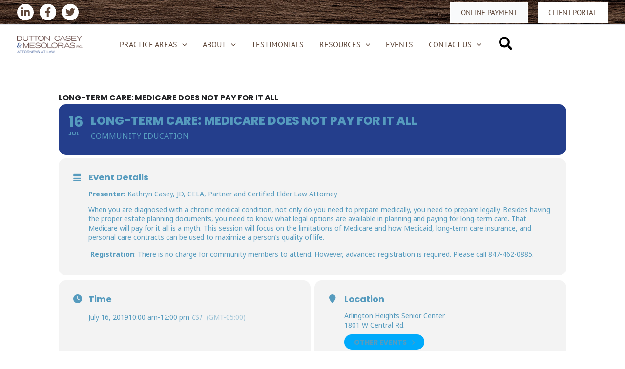

--- FILE ---
content_type: text/css
request_url: https://duttonelderlaw.com/wp-content/uploads/useanyfont/uaf.css?ver=1761324117
body_size: 83
content:
				@font-face {
					font-family: 'pt-sans';
					src: url('/wp-content/uploads/useanyfont/5935PT-Sans.woff2') format('woff2'),
						url('/wp-content/uploads/useanyfont/5935PT-Sans.woff') format('woff');
					font-weight: 400; font-style: normal; font-display: auto;
				}

				.pt-sans{font-family: 'pt-sans' !important;}

						@font-face {
					font-family: 'pt-sans';
					src: url('/wp-content/uploads/useanyfont/8971PT-Sans.woff2') format('woff2'),
						url('/wp-content/uploads/useanyfont/8971PT-Sans.woff') format('woff');
					font-weight: 700; font-style: normal; font-display: auto;
				}

				.pt-sans{font-family: 'pt-sans' !important;}

		

--- FILE ---
content_type: text/css
request_url: https://cultivatingdigital.com/wp-content/themes/cultivating-digital-child/cd-style.css?ver=1.0.9
body_size: 1075
content:
:root {
  	--white: #ffffff;
	--black: #000000;
}
 
.text-white {
	color: var(--white) !important;
}
.text-white-all * {
    color: #ffffff !important;
}
.text-black {
	color: var(--black) !important;
}
.centering-margins{
	margin-left: auto;
	margin-right: auto;
}
.centering-text {
	text-align: center;
}
.right-text {
	text-align: right;
}
.left-text {
	text-align: left;
}
.italic {
	font-style: italic;
}
.underline {
    text-decoration: underline;
}
.uppercase {
	text-transform: uppercase;
}
.lowercase {
	text-transform: lowercase;
}
.font-weight-100 {
	font-weight: 100 !important;
}
.font-weight-300 {
	font-weight: 300 !important;
}
.font-weight-400 {
	font-weight: 400 !important;
}
.font-weight-500 {
	font-weight: 500 !important;
}
.font-weight-700 {
	font-weight: 700 !important;
}
.font-weight-900 {
	font-weight: 900 !important;
}
.font-size-0dot8{
	font-size: 0.8rem !important;
}
.font-size-1 {
	font-size: 1rem !important;
}
.font-size-1dot25 {
	font-size: 1.25rem !important;
}
.font-size-1dot5 {
	font-size: 1.5rem !important;
}
.font-size-1dot75 {
	font-size: 1.75rem !important;
}
.font-size-2 {
	font-size: 2rem !important;
}
.font-size-2dot5 {
	font-size: 2.5rem !important;
}
.font-size-3 {
	font-size: 3rem !important;
}
.font-size-3dot5 {
	font-size: 3.5rem !important;
}
.font-size-4 {
	font-size: 4rem !important;
}
.font-size-5 {
	font-size: 5rem !important;
}
.font-100 {
	font-size: 100% !important;
}
.font-110 {
	font-size: 110% !important;
}
.font-120 {
	font-size: 120% !important;
}
.font-130 {
	font-size: 130% !important;
}
.font-140 {
	font-size: 140% !important;
}
.font-150 {
	font-size: 150% !important;
	line-height: 100%;
	margin: 7px 0px;
}
.font-175 {
	font-size: 175% !important;
	line-height: 100%;
	margin: 7px 0px;
}
.font-200 {
	font-size: 200% !important;
	line-height: 100%;
	margin: 7px 0px;
}
.font-250 {
	font-size: 250% !important;
	line-height: 100%;
	margin: 7px 0px;
}
.font-300 {
	font-size: 300% !important;
	line-height: 130%;
	margin: 7px 0px;
}
.font-350 {
	font-size: 350% !important;
	line-height: 100%;
	margin: 7px 0px;
}
.font-400 {
	font-size: 400% !important;
	line-height: 100%;
	margin: 7px 0px;
}
.font-450 {
	font-size: 450% !important;
	line-height: 100%;
	margin: 7px 0px;
}
.font-500 {
	font-size: 500% !important;
	line-height: 100%;
	margin: 7px 0px;
}
.font-550 {
	font-size: 550% !important;
	line-height: 100%;
	margin: 7px 0px;
}
.font-600 {
	font-size: 600% !important;
	line-height: 100%;
	margin: 7px 0px;
}
.font-650 {
	font-size: 650% !important;
	line-height: 100%;
	margin: 7px 0px;
}
.line-height-0dot5 {
	line-height: 0.5 !important;
}
.line-height-1 {
	line-height: 1 !important;
}
.line-height-1dot5{
	line-height: 1.5 !important;
}
.line-height-2{
	line-height: 2 !important;
}
.shadow {
	text-shadow: 2px 2px 16px var(--black);
}
.shadow-box {
	-moz-box-shadow: 2px 2px 8px var(--black);
	-webkit-box-shadow: 2px 2px 8px var(--black);
	box-shadow: 2px 2px 8px var(--black);
}
.shadow-circle {
	width: 150px;
	height: 150px;
	box-shadow: 0px 0px 20px 5px rgba(0,0,0,0.3);
	border-radius: 100px;
}
.max-width-300 {
    max-width: 300px;
    margin: 0 auto !important;
}
.max-width-400 {
    max-width: 400px;
    margin: 0 auto !important;
}
.max-width-450 {
    max-width: 450px;
    margin: 0 auto !important;
}
.max-width-500 {
    max-width: 500px;
    margin: 0 auto !important;
}
.max-width-550 {
	max-width: 550px;
	margin: 0 auto !important;
}
.max-width-600 {
	max-width: 600px;
	margin: 0 auto !important;
}
.max-width-750 {
	max-width: 750px;
	margin: 0 auto !important;
}
.max-width-1k {
	max-width: 1000px;
	margin: 0 auto !important;
}
.max-width-1_2k {
	max-width: 1200px;
	margin: 0 auto !important;
}
.max-width-1_5k {
	max-width: 1500px;
	margin: 0 auto !important;
}
.min-width-350px{
	min-width: 350px;
}
.width-100 {
	width: 100%;
}
.row-height-20{
    min-height: 20vh;
}
.row-height-40{
    min-height: 40vh;
}
.row-height-60{
    min-height: 60vh;
}
.row-height-80{
    min-height: 80vh;
}
.row-height-100{
    min-height: 100vh;
}
.margin-top-0 {
	margin-top: 0px !important;
}
.margin-top-5 {
	margin-top: 5px !important;
}
.margin-top-10 {
	margin-top: 10px !important;
}
.margin-top-15 {
	margin-top: 15px !important;
}
.margin-top-20 {
	margin-top: 20px !important;
}
.margin-top-25 {
	margin-top: 25px !important;
}
.margin-top-30 {
	margin-top: 30px !important;
}
.margin-top-35 {
	margin-top: 35px !important;
}
.margin-top-40 {
	margin-top: 40px !important;
}
.margin-top-45 {
	margin-top: 45px !important;
}
.margin-top-50 {
	margin-top: 50px !important;
}
.margin-top-60 {
	margin-top: 60px !important;
}
.margin-top-70 {
	margin-top: 70px !important;
}
.margin-top-80 {
	margin-top: 80px !important;
}
.margin-bottom-0 {
	margin-bottom: 0px !important;
}
.margin-bottom-5 {
	margin-bottom: 5px !important;
}
.margin-bottom-10 {
	margin-bottom: 10px !important;
}
.margin-bottom--10 {
	margin-bottom: -10px !important;
}
.margin-bottom-15 {
	margin-bottom: 15px !important;
}
.margin-bottom-20 {
	margin-bottom: 20px !important;
}
.margin-bottom--20 {
	margin-bottom: -20px !important;
}
.margin-bottom-25 {
	margin-bottom: 25px !important;
}
.margin-bottom-30 {
	margin-bottom: 30px !important;
}
.margin-bottom-35 {
	margin-bottom: 35px !important;
}
.margin-bottom-40 {
	margin-bottom: 40px !important;
}
.margin-bottom-45 {
	margin-bottom: 45px !important;
}
.margin-bottom-50 {
	margin-bottom: 50px !important;
}
.margin-bottom-60 {
	margin-bottom: 60px !important;
}
.margin-bottom-70 {
	margin-bottom: 70px !important;
}
.margin-bottom-80 {
	margin-bottom: 80px !important;
}
.margin-bottom-5vh {
    margin-bottom: 5vh !important;
}
.margin-bottom-10vh {
    margin-bottom: 10vh !important;
}
.margin-bottom--100vh {
    margin-bottom: -100vh !important;
}
.margin-right-10 {
	margin-right: 10px;
}
.margin-right-20 {
	margin-right: 20px;
}
.background-bottom{
    background-position: bottom !important;
}
.background-top{
    background-position: top !important;
}
.background-top{
    background-position: center!important;
}
.background-cover{
    background-size: cover !important;
}
.hide {
    display: none !important;
    visibility: hidden !important;
}
.hide-on-desktop {
	display: none !important;
	visibility: hidden !important;
}
.flex-row {
	display: flex;
	flex-direction: row;
}
.justify-space-evenly{
	justify-content: space-evenly;
}
cols-2 {
	columns: 2;
}
cols-3 {
	columns: 3;
}
/* Astra corrections */
#content {
	padding-top: 5vh;
	padding-bottom: 5vh;
}
.home #content{
	padding-top: 0;
}
header.entry-header {
    margin: 0 !important;
}
select {
    height: 40px !important;
}
/* End Astra correction */

@media screen and (max-width:768px){
    .font-size-4{
        font-size: 2rem !important;
    }
    .hide-on-mobile {
        display: none !important;
        visibility: hidden !important;
    }
	.hide-on-desktop {
		display: inherit !important;
		visibility: visible !important;
	}
	.center-on-mobile {
		text-align: center !important;
	}
}
@media screen and (max-width:425px){
    .font-size-1dot5 {
        font-size: 1.2rem !important;
    }
}